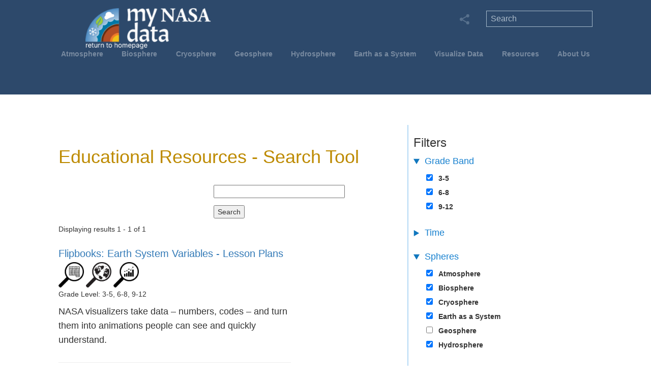

--- FILE ---
content_type: text/html; charset=UTF-8
request_url: https://mynasadata.larc.nasa.gov/search?f%5B0%5D=%3A6&f%5B1%5D=%3A12&f%5B2%5D=%3A44&f%5B3%5D=%3A51&f%5B4%5D=%3A54&f%5B5%5D=%3A63&f%5B6%5D=%3A68&f%5B7%5D=%3A920&f%5B8%5D=%3A2538&f%5B9%5D=%3Apage&f%5B10%5D=%3Astemcareerconnections&f%5B11%5D=content_type%3Alesson_plans&f%5B12%5D=crosscutting_concepts%3A0&f%5B13%5D=grade_band%3A0&f%5B14%5D=grade_band%3A1&f%5B15%5D=grade_band%3A2&f%5B16%5D=lesson_duration%3A1&f%5B17%5D=ngss_disciplinary_core_ideas%3A33&f%5B18%5D=phenomena%3A2558&f%5B19%5D=spheres%3A1&f%5B20%5D=spheres%3A2&f%5B21%5D=spheres%3A3&f%5B22%5D=spheres%3A5&f%5B23%5D=spheres%3A26&amp%3Bf%5B1%5D=filter_phenomenon%3A9&amp%3Bamp%3Bf%5B1%5D=filter_phenomenon%3A15&amp%3Bamp%3Bnode=89
body_size: 89017
content:
<!DOCTYPE html>
<meta name="viewport" content="width=device-width, initial-scale=1.0">
<html lang="en" dir="ltr" prefix="og: https://ogp.me/ns#">
  <head><script async type="text/javascript" src="https://dap.digitalgov.gov/Universal-Federated-Analytics-Min.js?agency=NASA<head>subagency=LARC" id="_fed_an_ua_tag"></script>
    <meta charset="utf-8" />
<meta name="description" content="The My NASA Data website offers a variety of opportunities to explore Earth Science phenomena of the Atmosphere, Biosphere, Cryosphere, Geosphere, and Hydrosphere using uniquely NASA related content." />
<meta name="keywords" content="NASA, Earth Science, Earth, Data, Science, Atmosphere, Biosphere, Cryosphere, Geosphere, Hydrosphere" />
<link rel="canonical" href="https://mynasadata.larc.nasa.gov/search" />
<link rel="image_src" href="/themes/mynasadata_theme/img/mnd_logo_L1.svg" />
<meta name="rating" content="general" />
<meta property="og:site_name" content="My NASA Data" />
<meta property="og:url" content="https://mynasadata.larc.nasa.gov/search" />
<meta property="og:title" content="Search Content | My NASA Data" />
<meta property="og:description" content="The My NASA Data website offers a variety of opportunities to explore Earth Science phenomena of the Atmosphere, Biosphere, Cryosphere, Geosphere, and Hydrosphere using uniquely NASA related content." />
<meta property="og:image" content="https://mynasadata.larc.nasa.gov/themes/mynasadata_theme/img/mnd_logo_L1.svg" />
<meta property="og:image:alt" content="My NASA Data Logo" />
<meta name="dcterms.title" content="Search Content | My NASA Data" />
<meta name="dcterms.creator" content="My NASA Data" />
<meta name="dcterms.subject" content="Earth Science Education" />
<meta name="dcterms.description" content="The My NASA Data website offers a variety of opportunities to explore Earth Science phenomena of the Atmosphere, Biosphere, Cryosphere, Geosphere, and Hydrosphere using uniquely NASA related content." />
<meta name="dcterms.publisher" content="My NASA Data" />
<meta name="dcterms.contributor" content="My NASA Data" />
<meta name="twitter:card" content="summary" />
<meta name="twitter:description" content="The My NASA Data website offers a variety of opportunities to explore Earth Science phenomena of the Atmosphere, Biosphere, Cryosphere, Geosphere, and Hydrosphere using uniquely NASA related content." />
<meta name="twitter:title" content="Search Content | My NASA Data" />
<meta name="twitter:image" content="https://mynasadata.larc.nasa.gov/themes/mynasadata_theme/img/mnd_logo_L1.svg" />
<meta name="twitter:image:alt" content="My NASA Data Logo" />
<script>(function(c,l,a,r,i,t,y){
    c[a]=c[a]||function(){(c[a].q=c[a].q||[]).push(arguments)};
    t=l.createElement(r);t.async=1;t.src="https://www.clarity.ms/tag/"+i;
    y=l.getElementsByTagName(r)[0];y.parentNode.insertBefore(t,y);
})(window, document, "clarity", "script", "sr8bnzedbl");
</script>
<meta name="Generator" content="Drupal 10 (https://www.drupal.org)" />
<meta name="MobileOptimized" content="width" />
<meta name="HandheldFriendly" content="true" />
<meta name="viewport" content="width=device-width, initial-scale=1.0" />
<link rel="icon" href="/themes/mynasadata_theme/favicon.ico" type="image/vnd.microsoft.icon" />

    <title>My NASA Data</title>
    <link rel="stylesheet" media="all" href="/sites/default/files/css/css_rOD8fTHEczFoVMKt9XkXwECLn5BF0H3Y63uQmTz9LIk.css?delta=0&amp;language=en&amp;theme=mynasadata_theme&amp;include=[base64]" />
<link rel="stylesheet" media="all" href="/sites/default/files/css/css_72ffou2SCD0J_mavkQXGjUE1mI5bT__NgtoYCQ2-FyU.css?delta=1&amp;language=en&amp;theme=mynasadata_theme&amp;include=[base64]" />
<link rel="stylesheet" media="all" href="/sites/default/files/css/css_RA8BDezi9_xr-cBgKvtdmLId5Gf_DC5S0Nd8DHIKE1Q.css?delta=2&amp;language=en&amp;theme=mynasadata_theme&amp;include=[base64]" />

    <script type="application/json" data-drupal-selector="drupal-settings-json">{"path":{"baseUrl":"\/","pathPrefix":"","currentPath":"search","currentPathIsAdmin":false,"isFront":false,"currentLanguage":"en","currentQuery":{"amp;amp;f":{"1":"filter_phenomenon:15"},"amp;amp;node":"89","amp;f":{"1":"filter_phenomenon:9"},"f":[":6",":12",":44",":51",":54",":63",":68",":920",":2538",":page",":stemcareerconnections","content_type:lesson_plans","crosscutting_concepts:0","grade_band:0","grade_band:1","grade_band:2","lesson_duration:1","ngss_disciplinary_core_ideas:33","phenomena:2558","spheres:1","spheres:2","spheres:3","spheres:5","spheres:26"]}},"pluralDelimiter":"\u0003","suppressDeprecationErrors":true,"gtag":{"tagId":"UA-127217460-1","consentMode":false,"otherIds":["G-XFZ3QH0KQ2"],"events":[],"additionalConfigInfo":[]},"ajaxPageState":{"libraries":"[base64]","theme":"mynasadata_theme","theme_token":null},"ajaxTrustedUrl":{"\/search":true},"ckeditorAccordion":{"accordionStyle":{"collapseAll":1,"keepRowsOpen":0,"animateAccordionOpenAndClose":1,"openTabsWithHash":1,"allowHtmlInTitles":0}},"user":{"uid":0,"permissionsHash":"450ed25299a9808e4fd54987739dd38b774bf1973f8825ccbd6feca8857317f6"}}</script>
<script src="/sites/default/files/js/js_KR99_MngmkO4rLPxf6Pqwl-NxVxP0r2xzD86qqydvYo.js?scope=header&amp;delta=0&amp;language=en&amp;theme=mynasadata_theme&amp;include=eJxdx0EOgzAMBdELheRI0cc2JiXEVWIE3L6VKrHoZjSPNuHi1jOIrHOxlp6LS7fm0jgsIPGRuB9v1PhTpFVom-2azsIqHtRMq2SHJv3m3xEvXGG_GwYYjuyr7JK02ow6Db9rafoBrOI3jw"></script>
<script src="/modules/contrib/google_tag/js/gtag.js?t6sy8r"></script>

     <script>
            // Minified version of isMobile included in the HTML since it's small
            // https://github.com/kaimallea/isMobile
            !function(a){var b=/iPhone/i,c=/iPod/i,d=/iPad/i,e=/(?=.*\bAndroid\b)(?=.*\bMobile\b)/i,f=/Android/i,g=/(?=.*\bAndroid\b)(?=.*\bSD4930UR\b)/i,h=/(?=.*\bAndroid\b)(?=.*\b(?:KFOT|KFTT|KFJWI|KFJWA|KFSOWI|KFTHWI|KFTHWA|KFAPWI|KFAPWA|KFARWI|KFASWI|KFSAWI|KFSAWA)\b)/i,i=/Windows Phone/i,j=/(?=.*\bWindows\b)(?=.*\bARM\b)/i,k=/BlackBerry/i,l=/BB10/i,m=/Opera Mini/i,n=/(CriOS|Chrome)(?=.*\bMobile\b)/i,o=/(?=.*\bFirefox\b)(?=.*\bMobile\b)/i,p=new RegExp("(?:Nexus 7|BNTV250|Kindle Fire|Silk|GT-P1000)","i"),q=function(a,b){return a.test(b)},r=function(a){var r=a||navigator.userAgent,s=r.split("[FBAN");if("undefined"!=typeof s[1]&&(r=s[0]),s=r.split("Twitter"),"undefined"!=typeof s[1]&&(r=s[0]),this.apple={phone:q(b,r),ipod:q(c,r),tablet:!q(b,r)&&q(d,r),device:q(b,r)||q(c,r)||q(d,r)},this.amazon={phone:q(g,r),tablet:!q(g,r)&&q(h,r),device:q(g,r)||q(h,r)},this.android={phone:q(g,r)||q(e,r),tablet:!q(g,r)&&!q(e,r)&&(q(h,r)||q(f,r)),device:q(g,r)||q(h,r)||q(e,r)||q(f,r)},this.windows={phone:q(i,r),tablet:q(j,r),device:q(i,r)||q(j,r)},this.other={blackberry:q(k,r),blackberry10:q(l,r),opera:q(m,r),firefox:q(o,r),chrome:q(n,r),device:q(k,r)||q(l,r)||q(m,r)||q(o,r)||q(n,r)},this.seven_inch=q(p,r),this.any=this.apple.device||this.android.device||this.windows.device||this.other.device||this.seven_inch,this.phone=this.apple.phone||this.android.phone||this.windows.phone,this.tablet=this.apple.tablet||this.android.tablet||this.windows.tablet,"undefined"==typeof window)return this},s=function(){var a=new r;return a.Class=r,a};"undefined"!=typeof module&&module.exports&&"undefined"==typeof window?module.exports=r:"undefined"!=typeof module&&module.exports&&"undefined"!=typeof window?module.exports=s():"function"==typeof define&&define.amd?define("isMobile",[],a.isMobile=s()):a.isMobile=s()}(this);
      </script>
      <!-- GA4 Global site tag (gtag.js) - Google Analytics added 06/23/2022 SG -->
      <script async src="https://www.googletagmanager.com/gtag/js?id=G-XFZ3QH0KQ2"></script>
      <script>
        window.dataLayer = window.dataLayer || [];
        function gtag(){dataLayer.push(arguments);}
        gtag('js', new Date());

        gtag('config', 'G-XFZ3QH0KQ2');
      </script>

<!--
<script async src="https://www.googletagmanager.com/gtag/js?id=UA-127217460-1"></script>
<script>
  window.dataLayer = window.dataLayer || [];
  function gtag(){dataLayer.push(arguments);}
  gtag('js', new Date());

  gtag('config', 'UA-127217460-1');
</script>
-->	 
<script src="https://apis.google.com/js/platform.js" async defer></script>

      <!-- Latest compiled and minified Bootstrap CSS -->
        <link rel="stylesheet" href="https://maxcdn.bootstrapcdn.com/bootstrap/3.3.7/css/bootstrap.min.css">
        <link rel="stylesheet" href="https://cdnjs.cloudflare.com/ajax/libs/font-awesome/4.7.0/css/font-awesome.min.css">
        <link rel="manifest" href="site.webmanifest">
        <link rel="apple-touch-icon" href="icon.png">
<script type="text/javascript">
    (function(c,l,a,r,i,t,y){
        c[a]=c[a]||function(){(c[a].q=c[a].q||[]).push(arguments)};
        t=l.createElement(r);t.async=1;t.src="https://www.clarity.ms/tag/"+i;
        y=l.getElementsByTagName(r)[0];y.parentNode.insertBefore(t,y);
    })(window, document, "clarity", "script", "sr8bnzedbl");
</script>
  </head>
  <body class="path-search">
        <a href="#main-content" class="visually-hidden focusable skip-link">
      Skip to main content
    </a>
    
      <div class="dialog-off-canvas-main-canvas" data-off-canvas-main-canvas>
    <div class="mnd-site-wrapper">
  <div class="mnd-banner-wrapper">
    
    <div class="mnd-banner-container">
       <div class="region region-header">
    <div id="block-mynasadata-theme-branding" class="block block-system block-system-branding-block">
  
    
        
    <a href="/" title="Home" rel="home" class="site-logo">
          <div class="mnd-logo-container">
  		<img src="/sites/default/files/mnd_logo10.png" alt="Home" />
    </div>
        </a>
  </div>
<nav role="navigation" aria-labelledby="block-mynasadata-theme-main-menu-menu" id="block-mynasadata-theme-main-menu" class="block block-menu navigation menu--main">
            
  <h2 class="visually-hidden" id="block-mynasadata-theme-main-menu-menu">Main navigation</h2>
  

        

<div class="menu-container">
  
              <div class="mnd-horiz-nav">
                <ul>
                        <li class="mnd-nav-btn mnd-horiz-nav-elem" >
        <a href="/basic-page/about-atmosphere-background-information" data-drupal-link-system-path="node/6">Atmosphere</a>
                        <div class = "mnd-submenu">
        
                                                                                                                                                                                                            
                    <ul>
                      <li class="mnd-subnav-prominent">
              <a href="/basic-page/about-atmosphere-background-information" data-drupal-link-system-path="node/6">About The Atmosphere</a>
            </li>
                      <li class="mnd-subnav-prominent">
              <span>Phenomena:</span>
            </li>
                      <li class="mnd-subnav-prominent">
              <a href="/phenomenon/air-quality" data-drupal-link-system-path="phenomenon/air-quality">Air Quality</a>
            </li>
                      <li class="mnd-subnav-prominent">
              <a href="/phenomenon/changing-air-temperatures" data-drupal-link-system-path="phenomenon/changing-air-temperatures">Air Temperatures</a>
            </li>
                      <li class="mnd-subnav-prominent">
              <a href="/phenomenon/hurricane-dynamics" data-drupal-link-system-path="phenomenon/hurricane-dynamics">Hurricane Dynamics</a>
            </li>
                      <li class="mnd-subnav-prominent">
              <a href="/phenomenon/creation-of-urban-heat-islands" data-drupal-link-system-path="phenomenon/creation-of-urban-heat-islands">Urban Heat Islands</a>
            </li>
                  </ul>
        <ul>
                      <li>
              <a href="/all-atmosphere-maps-and-data" data-drupal-link-system-path="all-atmosphere-maps-and-data">Mini Lessons/Activities</a>
            </li>
                      <li>
              <a href="/all-atmosphere-interactives" title="All Atmosphere Interactive Models" data-drupal-link-system-path="all-atmosphere-interactives">Interactives</a>
            </li>
                      <li>
              <a href="/all-atmosphere-lesson-plans" data-drupal-link-system-path="all-atmosphere-lesson-plans">Lesson Plans</a>
            </li>
                      <li>
              <a href="/all-atmosphere-esde-collections" data-drupal-link-system-path="all-atmosphere-esde-collections">Data Resources</a>
            </li>
                      <li>
              <a href="/atmosphere/globe-connections" data-drupal-link-system-path="atmosphere/globe-connections">GLOBE Connections</a>
            </li>
                      <li>
              <a href="/atmosphere/stem-career-connections" data-drupal-link-system-path="atmosphere/stem-career-connections">STEM Career Connections</a>
            </li>
                  </ul>
            
    
  </div>
    
                </li>
                        <li class="mnd-nav-btn mnd-horiz-nav-elem" >
        <a href="/basic-page/about-biosphere" data-drupal-link-system-path="node/18">Biosphere</a>
                        <div class = "mnd-submenu">
        
                                                                                                                                                                                              
                    <ul>
                      <li class="mnd-subnav-prominent">
              <a href="/basic-page/about-biosphere" data-drupal-link-system-path="node/18">About The Biosphere</a>
            </li>
                      <li class="mnd-subnav-prominent">
              <span>Phenomena:</span>
            </li>
                      <li class="mnd-subnav-prominent">
              <a href="/phenomenon/deforestation" data-drupal-link-system-path="phenomenon/deforestation">Deforestation</a>
            </li>
                      <li class="mnd-subnav-prominent">
              <a href="/phenomenon/phytoplankton" data-drupal-link-system-path="phenomenon/phytoplankton">Phytoplankton Distribution</a>
            </li>
                      <li class="mnd-subnav-prominent">
              <a href="/phenomenon/plant-growth-patterns" data-drupal-link-system-path="phenomenon/plant-growth-patterns">Plant Growth Patterns</a>
            </li>
                  </ul>
        <ul>
                      <li>
              <a href="/all-biosphere-maps-and-data" data-drupal-link-system-path="all-biosphere-maps-and-data">Mini Lessons/Activities</a>
            </li>
                      <li>
              <a href="/all-biosphere-interactives" title="All Biosphere Interactives" data-drupal-link-system-path="all-biosphere-interactives">Interactives</a>
            </li>
                      <li>
              <a href="/all-biosphere-lesson-plans" data-drupal-link-system-path="all-biosphere-lesson-plans">Lesson Plans</a>
            </li>
                      <li>
              <a href="/all-biosphere-esde-collections" data-drupal-link-system-path="all-biosphere-esde-collections">Data Resources</a>
            </li>
                      <li>
              <a href="/biosphere/globe-connections" data-drupal-link-system-path="biosphere/globe-connections">GLOBE Connections</a>
            </li>
                      <li>
              <a href="/biosphere/stem-career-connections" data-drupal-link-system-path="biosphere/stem-career-connections">STEM Career Connections</a>
            </li>
                  </ul>
            
    
  </div>
    
                </li>
                        <li class="mnd-nav-btn mnd-horiz-nav-elem" >
        <a href="/basic-page/about-cryosphere" data-drupal-link-system-path="node/25">Cryosphere</a>
                        <div class = "mnd-submenu">
        
                                                                                                                                                                                
                    <ul>
                      <li class="mnd-subnav-prominent">
              <a href="/basic-page/about-cryosphere" data-drupal-link-system-path="node/25">About The Cryosphere</a>
            </li>
                      <li class="mnd-subnav-prominent">
              <span>Phenomena:</span>
            </li>
                      <li class="mnd-subnav-prominent">
              <a href="/phenomenon/changing-albedo-values" data-drupal-link-system-path="phenomenon/changing-albedo-values">Albedo Values</a>
            </li>
                      <li class="mnd-subnav-prominent">
              <a href="/phenomenon/changes-in-snow-and-ice-extent" data-drupal-link-system-path="phenomenon/changes-in-snow-and-ice-extent">Snow and Ice Extent</a>
            </li>
                  </ul>
        <ul>
                      <li>
              <a href="/all-cryosphere-maps-and-data" data-drupal-link-system-path="all-cryosphere-maps-and-data">Mini Lessons/Activities</a>
            </li>
                      <li>
              <a href="/all-cryosphere-interactives" title="All Cryosphere Interactives" data-drupal-link-system-path="all-cryosphere-interactives">Interactives</a>
            </li>
                      <li>
              <a href="/all-cryosphere-lesson-plans" data-drupal-link-system-path="all-cryosphere-lesson-plans">Lesson Plans</a>
            </li>
                      <li>
              <a href="/all-cryosphere-esde-collections" data-drupal-link-system-path="all-cryosphere-esde-collections">Data Resources</a>
            </li>
                      <li>
              <a href="/cryosphere/globe-connections" data-drupal-link-system-path="cryosphere/globe-connections">GLOBE Connections</a>
            </li>
                      <li>
              <a href="/cryosphere/stem-career-connections" data-drupal-link-system-path="cryosphere/stem-career-connections">STEM Career Connections</a>
            </li>
                  </ul>
            
    
  </div>
    
                </li>
                        <li class="mnd-nav-btn mnd-horiz-nav-elem" >
        <a href="/basic-page/about-geosphere" data-drupal-link-system-path="node/50">Geosphere</a>
                        <div class = "mnd-submenu">
        
                                                                                                                                                                                              
                    <ul>
                      <li class="mnd-subnav-prominent">
              <a href="/basic-page/about-geosphere" data-drupal-link-system-path="node/50">About The Geosphere</a>
            </li>
                      <li class="mnd-subnav-prominent">
              <span>Phenomena:</span>
            </li>
                      <li class="mnd-subnav-prominent">
              <a href="/phenomenon/changes-in-land-surface" data-drupal-link-system-path="phenomenon/changes-in-land-surface">Land Use and Land Cover Change</a>
            </li>
                      <li class="mnd-subnav-prominent">
              <a href="/phenomenon/soil-moisture" data-drupal-link-system-path="phenomenon/soil-moisture">Soil Moisture</a>
            </li>
                      <li class="mnd-subnav-prominent">
              <a href="/phenomenon/volcanic-eruptions" data-drupal-link-system-path="phenomenon/volcanic-eruptions">Volcanic Eruptions</a>
            </li>
                  </ul>
        <ul>
                      <li>
              <a href="/all-geosphere-maps-and-data" data-drupal-link-system-path="all-geosphere-maps-and-data">Mini Lessons/Activities</a>
            </li>
                      <li>
              <a href="/all-geosphere-interactives" title="All Geosphere Interactives" data-drupal-link-system-path="all-geosphere-interactives">Interactives</a>
            </li>
                      <li>
              <a href="/all-geosphere-lesson-plans" data-drupal-link-system-path="all-geosphere-lesson-plans">Lesson Plans</a>
            </li>
                      <li>
              <a href="/all-geosphere-esde-collections" data-drupal-link-system-path="all-geosphere-esde-collections">Data Resources</a>
            </li>
                      <li>
              <a href="/geosphere/globe-connections" data-drupal-link-system-path="geosphere/globe-connections">GLOBE Connections</a>
            </li>
                      <li>
              <a href="/geosphere/stem-career-connections" data-drupal-link-system-path="geosphere/stem-career-connections">STEM Career Connections</a>
            </li>
                  </ul>
            
    
  </div>
    
                </li>
                        <li class="mnd-nav-btn mnd-horiz-nav-elem" >
        <a href="/basic-page/about-hydrosphere" data-drupal-link-system-path="node/49">Hydrosphere</a>
                        <div class = "mnd-submenu">
        
                                                                                                                                                                                                                          
                    <ul>
                      <li class="mnd-subnav-prominent">
              <a href="/basic-page/about-hydrosphere" data-drupal-link-system-path="node/49">About The Hydrosphere</a>
            </li>
                      <li class="mnd-subnav-prominent">
              <span>Phenomena:</span>
            </li>
                      <li class="mnd-subnav-prominent">
              <a href="/phenomenon/el-nino-southern-oscillation" data-drupal-link-system-path="phenomenon/el-nino-southern-oscillation">El Niño Southern Oscillation</a>
            </li>
                      <li class="mnd-subnav-prominent">
              <a href="/phenomenon/hurricane-dynamics" data-drupal-link-system-path="phenomenon/hurricane-dynamics">Hurricane Dynamics</a>
            </li>
                      <li class="mnd-subnav-prominent">
              <a href="/phenomenon/ocean-circulation-patterns" data-drupal-link-system-path="phenomenon/ocean-circulation-patterns">Ocean Circulation Patterns</a>
            </li>
                      <li class="mnd-subnav-prominent">
              <a href="/phenomenon/sea-level-rise" data-drupal-link-system-path="phenomenon/sea-level-rise">Sea Level Rise</a>
            </li>
                      <li class="mnd-subnav-prominent">
              <a href="/phenomenon/soil-moisture" data-drupal-link-system-path="phenomenon/soil-moisture">Soil Moisture</a>
            </li>
                  </ul>
        <ul>
                      <li>
              <a href="/all-hydrosphere-maps-and-data" data-drupal-link-system-path="all-hydrosphere-maps-and-data">Mini Lessons/Activities</a>
            </li>
                      <li>
              <a href="/all-hydrosphere-interactives" title="All Hydrosphere Interactives" data-drupal-link-system-path="all-hydrosphere-interactives">Interactives</a>
            </li>
                      <li>
              <a href="/all-hydrosphere-lesson-plans" data-drupal-link-system-path="all-hydrosphere-lesson-plans">Lesson Plans</a>
            </li>
                      <li>
              <a href="/all-hydrosphere-esde-collections" data-drupal-link-system-path="all-hydrosphere-esde-collections">Data Resources</a>
            </li>
                      <li>
              <a href="/hydrosphere/globe-connections" data-drupal-link-system-path="hydrosphere/globe-connections">GLOBE Connections</a>
            </li>
                      <li>
              <a href="/hydrosphere/stem-career-connections" data-drupal-link-system-path="hydrosphere/stem-career-connections">STEM Career Connections</a>
            </li>
                  </ul>
            
    
  </div>
    
                </li>
                        <li class="mnd-nav-btn mnd-horiz-nav-elem" >
        <a href="/basic-page/about-earth-system-background-information" data-drupal-link-system-path="node/56">Earth as a System</a>
                        <div class = "mnd-submenu">
        
                                                                                                                                                                                                                                                                                  
                    <ul>
                      <li class="mnd-subnav-prominent">
              <a href="/basic-page/about-earth-system-background-information" data-drupal-link-system-path="node/56">About The Earth as a System</a>
            </li>
                      <li class="mnd-subnav-prominent">
              <span>Phenomena:</span>
            </li>
                      <li class="mnd-subnav-prominent">
              <a href="/phenomenon/earth-energy-budget" data-drupal-link-system-path="phenomenon/earth-energy-budget">Earth&#039;s Energy Budget</a>
            </li>
                      <li class="mnd-subnav-prominent">
              <a href="/phenomenon/energy-and-matter" data-drupal-link-system-path="phenomenon/energy-and-matter">Energy and Matter Cycles</a>
            </li>
                      <li class="mnd-subnav-prominent">
              <a href="/phenomenon/scale-quantity-and-proportion" data-drupal-link-system-path="phenomenon/scale-quantity-and-proportion">Scale, Proportion, and Quantity</a>
            </li>
                      <li class="mnd-subnav-prominent">
              <a href="/phenomenon/solar-eclipse" data-drupal-link-system-path="phenomenon/solar-eclipse">Solar Eclipse</a>
            </li>
                      <li class="mnd-subnav-prominent">
              <a href="/phenomenon/space-weather" title="New!" data-drupal-link-system-path="phenomenon/space-weather">Space Weather - New!</a>
            </li>
                      <li class="mnd-subnav-prominent">
              <a href="/phenomenon/systems-and-systems-models" data-drupal-link-system-path="phenomenon/systems-and-systems-models">Systems and System Models</a>
            </li>
                  </ul>
        <ul>
                      <li>
              <a href="/all-earthsystem-maps-and-data" data-drupal-link-system-path="all-earthsystem-maps-and-data">Mini Lessons/Activities</a>
            </li>
                      <li>
              <a href="/all-earthsystem-interactives" title="All Earth as a System Interactives" data-drupal-link-system-path="all-earthsystem-interactives">Interactives</a>
            </li>
                      <li>
              <a href="/all-earthsystem-lesson-plans" data-drupal-link-system-path="all-earthsystem-lesson-plans">Lesson Plans</a>
            </li>
                      <li>
              <a href="/basic-page/story-map-collections">StoryMap Collections</a>
            </li>
                      <li>
              <a href="/all-earthsystem-esde-collections" data-drupal-link-system-path="all-earthsystem-esde-collections">Data Resources</a>
            </li>
                      <li>
              <a href="/basic-page/earth-system-interactions-background-information" data-drupal-link-system-path="node/235">Earth System Interactions</a>
            </li>
                      <li>
              <a href="/basic-page/earth-system-poster-activities">Analyzing Earth System Satellite Images</a>
            </li>
                      <li>
              <a href="/earthsystem/globe-connections" data-drupal-link-system-path="earthsystem/globe-connections">GLOBE Connections</a>
            </li>
                      <li>
              <a href="/earthsystem/stem-career-connections" data-drupal-link-system-path="earthsystem/stem-career-connections">STEM Career Connections</a>
            </li>
                  </ul>
            
    
  </div>
    
                </li>
                        <li class="mnd-nav-btn mnd-horiz-nav-elem" >
        <a href="/basic-page/earth-system-data-explorer" target="_blank" data-drupal-link-system-path="node/1119">Visualize Data</a>
                        <div class = "mnd-submenu">
        
                                                                                                                                                              
                            <ul>
                      <li class="mnd-subnav-prominent">
              <a href="https://larc-mynasadata-2df7cce0.projects.earthengine.app/view/earth-system-data-explorer" target="_blank">Earth System Data Explorer </a>
            </li>
                      <li class="mnd-subnav-prominent">
              <a href="/all-earthsystem-esde-collections" data-drupal-link-system-path="all-earthsystem-esde-collections">All Data Resources</a>
            </li>
                      <li class="mnd-subnav-prominent">
              <a href="/basic-page/data-collections-earth-system-data-explorer" data-drupal-link-system-path="node/488">Data Collections: Earth System Data Explorer</a>
            </li>
                      <li class="mnd-subnav-prominent">
              <a href="/basic-page/5e-earth-system-storymap-collection-lesson-plans" data-drupal-link-system-path="node/589">StoryMap Collection</a>
            </li>
                      <li class="mnd-subnav-prominent">
              <a href="/basic-page/tutorials-using-earth-system-data-explorer" data-drupal-link-system-path="node/205">Tutorials</a>
            </li>
                  </ul>
        <ul>
                      <li>
              <a href="/basic-page/locating-data-imagery-student-investigations" data-drupal-link-system-path="node/272">Locating Data &amp; Imagery for Student Investigations</a>
            </li>
                      <li>
              <a href="/basic-page/opening-datasets-mnd-data-visualization-tool-excel" data-drupal-link-system-path="node/176">Opening Datasets from MND Data Visualization Tool in Excel</a>
            </li>
                      <li>
              <a href="/basic-page/data-volume-units" data-drupal-link-system-path="node/273">Data Volume Units</a>
            </li>
                      <li>
              <a href="/basic-page/guide-using-nasa-worldview-classroom" data-drupal-link-system-path="node/294">Guide to Using NASA Worldview in the Classroom</a>
            </li>
                      <li>
              <a href="/basic-page/using-nasa-earth-observations-neo-10-easy-steps" data-drupal-link-system-path="node/288">Using NASA Earth Observations (NEO) in 10 Easy Steps</a>
            </li>
                  </ul>
      
    
  </div>
    
                </li>
                        <li class="mnd-nav-btn mnd-horiz-nav-elem" >
        <a href="/data-literacy-cubes-graphs-maps-and-data-tables" data-drupal-link-system-path="node/691">Resources</a>
                        <div class = "mnd-submenu">
        
                                                                                                                                                                                                                                    
                            <ul>
                      <li class="mnd-subnav-prominent">
              <a href="/data-literacy-cubes-graphs-maps-and-data-tables" data-drupal-link-system-path="node/691">Data Literacy Cube Guide</a>
            </li>
                      <li class="mnd-subnav-prominent">
              <a href="/basic-page/earth-systems-graphic-organizer" data-drupal-link-system-path="node/291">Earth Systems Graphic Organizer</a>
            </li>
                      <li class="mnd-subnav-prominent">
              <a href="/lesson-plans/flipbooks-earth-system-variables" data-drupal-link-system-path="node/228">Flipbooks</a>
            </li>
                      <li class="mnd-subnav-prominent">
              <a href="/basic-page/iceberg-diagram-systems-thinking-tool" data-drupal-link-system-path="node/681">Iceberg Diagram: A Systems Thinking Tool</a>
            </li>
                      <li class="mnd-subnav-prominent">
              <a href="/basic-page/instructional-strategies-earth-science-classroom" data-drupal-link-system-path="node/646">Instructional Strategies for the Earth Science Classroom</a>
            </li>
                      <li class="mnd-subnav-prominent">
              <a href="/basic-page/story-map-collections">StoryMap Collections</a>
            </li>
                      <li class="mnd-subnav-prominent">
              <a href="/basic-page/virtual-backgrounds-educators" data-drupal-link-system-path="node/680">Virtual Backgrounds for Educators</a>
            </li>
                  </ul>
        <ul>
                      <li>
              <a href="/all-atmosphere-maps-and-data" data-drupal-link-system-path="all-atmosphere-maps-and-data">All Mini Lessons/Activities</a>
            </li>
                      <li>
              <a href="https://mynasadata.larc.nasa.gov/all-atmosphere-interactives">All Interactives</a>
            </li>
                      <li>
              <a href="/all-atmosphere-lesson-plans" data-drupal-link-system-path="all-atmosphere-lesson-plans">All Lesson Plans</a>
            </li>
                      <li>
              <a href="/all-atmosphere-esde-collections" data-drupal-link-system-path="all-atmosphere-esde-collections">All Data Resources</a>
            </li>
                      <li>
              <a href="/all-atmosphere-globe-connection" data-drupal-link-system-path="all-atmosphere-globe-connection">All GLOBE Connections</a>
            </li>
                      <li>
              <a href="/all-atmosphere-stem-career-connections" data-drupal-link-system-path="all-atmosphere-stem-career-connections">All STEM Career Connections </a>
            </li>
                      <li>
              <a href="/basic-page/archived-lessons-plans" data-drupal-link-system-path="node/276">Archived Lessons</a>
            </li>
                      <li>
              <a href="/basic-page/other-related-nasa-resources" data-drupal-link-system-path="node/229">Other NASA Resources</a>
            </li>
                  </ul>
      
    
  </div>
    
                </li>
                        <li class="mnd-nav-btn mnd-horiz-nav-elem" >
        <a href="/about-mnd" data-drupal-link-system-path="node/140">About Us</a>
                        <div class = "mnd-submenu">
        
                                                            
                    <ul>
                  <li class="mnd-subnav-prominent">
            <a href="/about-mnd" data-drupal-link-system-path="node/140">About My NASA Data</a>
          </li>
                  <li class="mnd-subnav-prominent">
            <a href="/basic-page/meet-our-partners" data-drupal-link-system-path="node/224">Meet Our Partners</a>
          </li>
                  <li class="mnd-subnav-prominent">
            <a href="/contact-us" data-drupal-link-system-path="node/143">Contact Us</a>
          </li>
                </ul>
            
    
  </div>
    
                </li>
               </ul>
    
  </div>
    
  
  <div class="mobile-banner">
    <div id="globe-white-out"></div>
    <div class="banner-menu" id="mobile-icon-button"> 
        <a data-toggle="collapse" data-target="#mobile-menus" id="mainmenu" class="btn btn-navbar" aria-expanded="true"> 
            <div id="mobile-nav-icon" class="close"><span></span><span></span><span></span></div> 
        </a>
    </div>

    <div id="mobile-menus" class="menus navbar collapse" style="height: 0px;" aria-expanded="false">
        <div class="navbar-inner"> 
            <div class="container-fluid">
              <!-- User menu -->  
                            
              <!-- usernav - END --> 
              <!-- Navigation Menu --> 
               <div id="nav" class="unselectable"> <a href="#">Main Menu</a> </div> 

               <div class="mainnav accordion" id="accordion2">
                 <div class="mobile-nav"> 
                    <div class="mobile-nav-lvl1"> <a href="/basic-page/about-atmosphere"><span>Atmosphere</span></a> </div> 
                    <div class="accordion-group mobile-nav-secondlvl"> 
                      <div class="accordion-heading"> 
                        <a href="#subnav1263" class="accordion-toggle" title="atmosphere mobile submenu" data-toggle="collapse" data-parent="#accordion2"><i class="fa fa-chevron-left"></i></a> 
                      </div> 
                      <div id="subnav1263" class="accordion-body collapse"> 
                        <div class="accordion-inner"> 
                          <div class="mobile-subnav-link"> <a href="/basic-page/about-atmosphere">About The Atmosphere</a> </div> 
                          <div class="mobile-subnav-link"> <h6>Phenomena:</h6> </div>
			  <div class="mobile-subnav-link"> <a href="/phenomenon/air-quality">Air Quality</a> </div>
                          <div class="mobile-subnav-link"> <a href="/phenomenon/changing-air-temperatures">Air Temperatures</a> </div> 
                          <div class="mobile-subnav-link"> <a href="/phenomenon/hurricane-dynamics">Hurricane Dynamics</a> </div> 
                          <div class="mobile-subnav-link"> <a href="/phenomenon/creation-of-urban-heat-islands">Urban Heat Islands</a> </div>
                          <div class="mobile-subnav-link"> <a href="/all-atmosphere-maps-and-data">Mini Lessons</a> </div>
                          <div class="mobile-subnav-link"> <a href="/all-atmosphere-interactives">Interactives</a> </div>
                          <div class="mobile-subnav-link"> <a href="/all-atmosphere-lesson-plans">Lesson Plans</a> </div>
                          <div class="mobile-subnav-link"> <a href="/all-atmosphere-esde-collections">Data Resources</a> </div>
                          <div class="mobile-subnav-link"> <a href="/atmosphere/globe-connections">GLOBE Connections</a> </div>  
                          <div class="mobile-subnav-link"> <a href="/atmosphere/stem-career-connections">STEM Career Connections</a> </div>
                          <div class="mobile-subnav-link"> <a href="/all-atmosphere-scientifically-interesting-stories">Scientifically-Interesting Stories</a> </div>
                        </div> 
                      </div> 
                    </div> 
                  </div> 
                  <!-- mobile-nav - END --> 
                  <div class="mobile-nav"> 
                    <div class="mobile-nav-lvl1"> 
                      <a href="/basic-page/about-biosphere"><span>Biosphere</span></a> 
                    </div> 
                    <div class="accordion-group mobile-nav-secondlvl"> 
                      <div class="accordion-heading"> 
                        <a href="#subnav1280" class="accordion-toggle" data-toggle="collapse" title="biosphere mobile submenu"data-parent="#accordion2"><i class="fa fa-chevron-left"></i>
                        </a> 
                      </div> 
                      <div id="subnav1280" class="accordion-body collapse"> 
                        <div class="accordion-inner"> 
                          <div class="mobile-subnav-link"> <a href="/basic-page/about-biosphere">About The Biosphere</a> </div>
			  <div class="mobile-subnav-link"> <span>Phenomena:</span> </div> 
                          <div class="mobile-subnav-link"> <a href="/phenomenon/deforestation">Deforestation</a> </div> 
                          <div class="mobile-subnav-link"> <a href="/phenomenon/plant-growth-patterns">Plant Growth Patterns</a> </div> 
                          <div class="mobile-subnav-link"> <a href="/phenomenon/phytoplankton">Phytoplankton Distribution</a> </div>
                          <div class="mobile-subnav-link"> <a href="/all-biosphere-maps-and-data">Mini Lessons</a> </div>
                          <div class="mobile-subnav-link"> <a href="/all-biosphere-interactives">Interactives</a> </div>
                          <div class="mobile-subnav-link"> <a href="/all-biosphere-lesson-plans">Lesson Plans</a> </div>
                          <div class="mobile-subnav-link"> <a href="/all-biosphere-esde-collections">Data Resources</a> </div> 
                          <div class="mobile-subnav-link"> <a href="/biosphere/globe-connections">GLOBE Connections</a> </div>
                          <div class="mobile-subnav-link"> <a href="/biosphere/stem-career-connections">STEM Career Connections</a> </div>
                          <div class="mobile-subnav-link"> <a href="/all-biosphere-scientifically-interesting-stories">Scientifically-Interesting Stories</a> </div>
                        </div> 
                      </div> 
                    </div> 
                  </div> 
                  <!-- mobile-nav - END --> 
                  <div class="mobile-nav"> 
                    <div class="mobile-nav-lvl1"> <a href="/basic-page/about-cryosphere"><span>Cryosphere</span></a> </div> 
                    <div class="accordion-group mobile-nav-secondlvl"> 
                      <div class="accordion-heading"> 
                        <a href="#subnav1287" class="accordion-toggle" data-toggle="collapse" title="cryosphere mobile submenu" data-parent="#accordion2"><i class="fa fa-chevron-left"></i></a> 
                      </div> 
                      <div id="subnav1287" class="accordion-body collapse">
                        <div class="accordion-inner"> 
                          <div class="mobile-subnav-link"> <a href="/basic-page/about-cryosphere">About The Cryosphere</a> </div>
			  <div class="mobile-subnav-link"> <h6>Phenomena:</h6> </div> 
                          <div class="mobile-subnav-link"> <a href="/phenomenon/changes-in-snow-and-ice-extent">Snow and Ice Extent</a> </div> 
                          <div class="mobile-subnav-link"> <a href="/phenomenon/sea-and-land-ice-melt">Sea and Land Ice Melt</a> </div> 
                          <div class="mobile-subnav-link"> <a href="/phenomenon/changing-albedo-values">Albedo Values</a> </div>
                          <div class="mobile-subnav-link"> <a href="/all-cryosphere-maps-and-data">Mini Lessons</a> </div>
                          <div class="mobile-subnav-link"> <a href="/all-cryosphere-interactives">Interactives</a> </div>
                          <div class="mobile-subnav-link"> <a href="/all-cryosphere-lesson-plans">Lesson Plans</a> </div>
                          <div class="mobile-subnav-link"> <a href="/all-cryosphere-esde-collections">Data Resources</a> </div>  
                          <div class="mobile-subnav-link"> <a href="/cryosphere/globe-connections">GLOBE Connections</a> </div>
                          <div class="mobile-subnav-link"> <a href="/cryosphere/stem-career-connections">STEM Career Connections</a> </div>
                          <div class="mobile-subnav-link"> <a href="/all-cryosphere-scientifically-interesting-stories">Scientifically-Interesting Stories</a> </div> 
                        </div> 
                      </div> 
                    </div> 
                  </div> 
                  <!-- mobile-nav - END --> 
                  <div class="mobile-nav"> 
                    <div class="mobile-nav-lvl1"> <a href="/basic-page/about-geosphere"><span>Geosphere</span></a> </div> 
                    <div class="accordion-group mobile-nav-secondlvl"> 
                      <div class="accordion-heading"> 
                        <a href="#subnav1296" class="accordion-toggle" data-toggle="collapse" data-parent="#accordion2"><i class="fa fa-chevron-left"></i></a> 
                      </div> 
                      <div id="subnav1296" class="accordion-body collapse"> 
                        <div class="accordion-inner"> 
                            <div class="mobile-subnav-link"> <a href="/basic-page/about-geosphere">About The Geosphere</a> </div>
			    <div class="mobile-subnav-link"> <h6>Phenomena:</h6> </div> 
                            <div class="mobile-subnav-link"> <a href="/phenomenon/changes-in-land-surface">Land Use and Land Cover Change</a> </div> 
                            <div class="mobile-subnav-link"> <a href="/phenomenon/soil-moisture">Soil Moisture</a> </div> 
                            <div class="mobile-subnav-link"> <a href="/phenomenon/volcanic-eruptions">Volcanic Eruptions</a> </div>
                            <div class="mobile-subnav-link"> <a href="/all-geosphere-maps-and-data">Mini Lessons</a> </div>
                            <div class="mobile-subnav-link"> <a href="/all-geosphere-interactives">Interactives</a> </div>
                            <div class="mobile-subnav-link"> <a href="/all-geosphere-lesson-plans">Lesson Plans</a> </div>
                            <div class="mobile-subnav-link"> <a href="/all-geosphere-esde-collections">Data Resources</a> </div>
                            <div class="mobile-subnav-link"> <a href="/geosphere/globe-connections">GLOBE Connections</a> </div>
                            <div class="mobile-subnav-link"> <a href="/geosphere/stem-career-connections">STEM Career Connections</a> </div>
                            <div class="mobile-subnav-link"> <a href="/all-geosphere-scientifically-interesting-stories">Scientifically-Interesting Stories</a> </div>
                        </div> 
                      </div> 
                    </div> 
                  </div> 
                  <!-- mobile-nav - END --> 
                  <div class="mobile-nav"> 
                    <div class="mobile-nav-lvl1"> <a href="/basic-page/about-hydrosphere"><span>Hydrosphere</span></a> </div> 
                    <div class="accordion-group mobile-nav-secondlvl"> 
                        <div class="accordion-heading"> 
                            <a href="#subnav1297" class="accordion-toggle" data-toggle="collapse" title="hydrosphere mobile submenu" data-parent="#accordion2"><i class="fa fa-chevron-left"></i></a> 
                        </div> 
                        <div id="subnav1297" class="accordion-body collapse"> 
                            <div class="accordion-inner"> 
                                <div class="mobile-subnav-link"> <a href="/basic-page/about-hydrosphere">About The Hydrosphere</a> </div> 
                                <div class="mobile-subnav-link"> <h6>Phenomena:</h6> </div>
				<div class="mobile-subnav-link"> <a href="/phenomenon/sea-level-rise">Sea Level Rise</a> </div> 
                                <div class="mobile-subnav-link"> <a href="/phenomenon/hurricane-dynamics">Hurricane Dynamics</a> </div> 
                                <div class="mobile-subnav-link"> <a href="/phenomenon/soil-moisture">Soil Moisture</a> </div> 
                                <div class="mobile-subnav-link"> <a href="/phenomenon/ocean-circulation-patterns">Ocean Circulation Patterns</a> </div> 
                                <div class="mobile-subnav-link"> <a href="/phenomenon/el-nino-southern-oscillation">El Nino Southern Oscillation</a> </div>
                                <div class="mobile-subnav-link"> <a href="/all-hydrosphere-maps-and-data">Mini Lessons</a> </div>
                                <div class="mobile-subnav-link"> <a href="/all-hydrosphere-interactives">Interactives</a> </div>
                                <div class="mobile-subnav-link"> <a href="/all-hydrosphere-lesson-plans">Lesson Plans</a> </div>
                                <div class="mobile-subnav-link"> <a href="/all-hydrosphere-esde-collections">Data Resources</a> </div>
                                <div class="mobile-subnav-link"> <a href="/hydrosphere/globe-connections">GLOBE Connections</a> </div> 
                                <div class="mobile-subnav-link"> <a href="/hydrosphere/stem-career-connections">STEM Career Connections</a> </div>
                                <div class="mobile-subnav-link"> <a href="/all-hydrosphere-scientifically-interesting-stories">Scientifically-Interesting Stories</a> </div>
                            </div> 
                        </div> 
                    </div> 
                  </div> 
                  <!-- mobile-nav - END --> 
                  <div class="mobile-nav"> 
                      <div class="mobile-nav-lvl1"> <a href="/basic-page/about-earth-system"><span>Earth as a System</span></a> </div> 
                      <div class="accordion-group mobile-nav-secondlvl"> 
                          <div class="accordion-heading"> 
                              <a href="#subnav1298" class="accordion-toggle" data-toggle="collapse" title="earth system mobile submenu" data-parent="#accordion2"><i class="fa fa-chevron-left"></i></a> 
                          </div> 
                          <div id="subnav1298" class="accordion-body collapse"> 
                              <div class="accordion-inner"> 
                                  <div class="mobile-subnav-link"> <a href="/basic-page/about-earth-system">About The Earth as a System</a> </div>
                                  <div class="mobile-subnav-link"> <h6>Phenomena:</h6> </div>
				  <div class="mobile-subnav-link"> <a href="/phenomenon/earth-energy-budget">Earth's Energy Budget</a> </div>
                                  <div class="mobile-subnav-link"> <a href="/phenomenon/energy-and-matter">Matter and Energy Cycles</a> </div> 
                                  <div class="mobile-subnav-link"> <a href="/phenomenon/solar-eclipse">Solar Eclipse</a> </div> 
                                  <div class="mobile-subnav-link"> <a href="/phenomenon/systems-and-systems-models">Systems and Systems Models</a> </div> 
                                  <div class="mobile-subnav-link"> <a href="/phenomenon/scale-quantity-and-proportion">Scale, Proportion and Quantity</a> </div>
                                  <div class="mobile-subnav-link"> <a href="/phenomenon/space-weather">Space Weather</a> </div>      
                         	  <div class="mobile-subnav-link"> <a href="/all-earthsystem-maps-and-data">Mini Lessons</a> </div>
                                  <div class="mobile-subnav-link"> <a href="/all-earthsystem-interactives">Interactives</a> </div>
                                  <div class="mobile-subnav-link"> <a href="/all-earthsystem-lesson-plans">Lesson Plans</a> </div>
                                  <div class="mobile-subnav-link"> <a href="/basic-page/story-map-collections">Story Map Collections</a> </div>
                                  <div class="mobile-subnav-link"> <a href="/all-earthsystem-esde-collections">Data Resources</a> </div> 
                                  <div class="mobile-subnav-link"> <a href="/basic-page/earth-system-interactions">Earth System Interactions</a> </div>
                                  <div class="mobile-subnav-link"> <a href="/basic-page/earth-system-poster-activities">Analyzing Global Patterns Poster</a> </div>
                                  <div class="mobile-subnav-link"> <a href="/earthsystem/globe-connections">GLOBE Connections</a> </div>  
                                  <div class="mobile-subnav-link"> <a href="/earthsystem/stem-career-connections">STEM Career Connections</a> </div>
                                  <div class="mobile-subnav-link"> <a href="/all-earthsystem-scientifically-interesting-stories">Scientifically-Interesting Stories</a> </div>
                              </div> 
                          </div> 
                      </div> 
                  </div> 
                  <!-- mobile-nav - END -->
                  <div class="mobile-nav"> 
                      <div class="mobile-nav-lvl1"> <a href="https://larc-mynasadata-2df7cce0.projects.earthengine.app/view/earth-system-data-explorer"><span>Visualize Data</span></a> </div> 
                      <div class="accordion-group mobile-nav-secondlvl"> 
                          <div class="accordion-heading"> 
                              <a href="#subnav1299" class="accordion-toggle" data-toggle="collapse" title="vizualize data mobile submenu" data-parent="#accordion2"><i class="fa fa-chevron-left"></i></a> 
                          </div> 
                          <div id="subnav1299" class="accordion-body collapse"> 
                              <div class="accordion-inner"> 
                                  <div class="mobile-subnav-link"> <a href="https://larc-mynasadata-2df7cce0.projects.earthengine.app/view/earth-system-data-explorer">Earth System Data Explorer</a> </div> 
                                  <div class="mobile-subnav-link"> <a href="/basic-page/tutorials">Tutorials</a> </div>
                                  <div class="mobile-subnav-link"> <a href="/basic-page/data-collections-earth-system-data-explorer">Data Collections: Earth System Data Explorer</a> </div> 
                                  <div class="mobile-subnav-link"> <a href="/basic-page/story-map-collections">Story Map Collections</a> </div>
                                  <div class="mobile-subnav-link"> <a href="/all-earthsystem-esde-collections">All Data Resources</a> </div> 
                                  <div class="mobile-subnav-link"> <a href="/basic-page/locating-data-imagery-student-investigations">Locating Data & Imagery for Student Investigations</a> </div>
                                  <div class="mobile-subnav-link"> <a href="/basic-page/opening-datasets-mnd-data-visualization-tool-excel">Opening Datasets from MND Data Visualization Tool in Excel</a> </div>
                                  <div class="mobile-subnav-link"> <a href="/basic-page/import-data-google-sheets-using-earth-system-data-explorer">Import Data into Google Sheets</a> </div>
                                  <div class="mobile-subnav-link"> <a href="/basic-page/data-volume-units">Data Volume Units</a> </div>
                                  <div class="mobile-subnav-link"> <a href="/basic-page/guide-using-nasa-worldview-classroom">Guide to Using NASA Worldview in the Classroom</a> </div>
                                  <div class="mobile-subnav-link"> <a href="/basic-page/using-nasa-earth-observations-neo-10-easy-steps">Using NASA Earth Observations (NEO) in 10 Easy Steps</a> </div>
                              </div> 
                          </div> 
                      </div> 
                  </div>
                  <!-- mobile-nav - END -->
                  <div class="mobile-nav"> 
                      <div class="mobile-nav-lvl1"> <a href="/lesson-plans/instructional-videos-globe-earth-system-poster"><span>Resources</span></a> </div> 
                      <div class="accordion-group mobile-nav-secondlvl"> 
                          <div class="accordion-heading"> 
                              <a href="#subnav1300" class="accordion-toggle" data-toggle="collapse" title="Resources mobile submenu " data-parent="#accordion2"><i class="fa fa-chevron-left"></i></a> 
                          </div> 
                          <div id="subnav1300" class="accordion-body collapse"> 
                              <div class="accordion-inner"> 
                                  <div class="mobile-subnav-link"> <a href="/data-literacy-cubes-graphs-maps-and-data-tables">Data Literacy Cube Guide</a> </div>
                                  <div class="mobile-subnav-link"> <a href="/basic-page/earth-systems-graphic-organizer">Earth Systems Graphic Organizer</a> </div>
                                  <div class="mobile-subnav-link"> <a href="/basic-page/story-map-collections">Story Map Collections</a> </div>
                                  <div class="mobile-subnav-link"> <a href="/basic-page/iceberg-diagram-systems-thinking-tool">Iceberg Diagram: A Systems Thinking Tool</a> </div>
                                  <div class="mobile-subnav-link"> <a href="/basic-page/instructional-strategies-earth-science-classroom">Instructional Strategies for the Earth Science Classroom</a> </div>
                                  <div class="mobile-subnav-link"> <a href="/lesson-plans/flipbooks-earth-system-variables">Flipbooks</a> </div> 
                                  <div class="mobile-subnav-link"> <a href="/basic-page/virtual-backgrounds-educators">Virtual Backgrounds for Educators</a> </div>
                                  <div class="mobile-subnav-link"> <a href="/all-atmosphere-lesson-plans">All Lesson Plans</a> </div> 
                                  <div class="mobile-subnav-link"> <a href="/all-atmosphere-maps-and-data">All Mini-Lessons</a> </div> 
                                  <div class="mobile-subnav-link"> <a href="/all-atmosphere-esde-collections">All Data Resources</a> </div>
                                  <div class="mobile-subnav-link"> <a href="/all-atmosphere-globe-connection">All GLOBE Connections</a> </div>
                                  <div class="mobile-subnav-link"> <a href="/all-atmosphere-stem-career-connections">All STEM Career Connections </a> </div>
                                  <div class="mobile-subnav-link"> <a href="/basic-page/archived-lessons-plans">Archived Lessons</a> </div> 
                                  <div class="mobile-subnav-link"> <a href="/basic-page/other-related-nasa-resources">Other NASA Resources</a> </div>
                              </div> 
                          </div> 
                      </div> 
                  </div> 
                  <!-- mobile-nav - END -->
                  <div class="mobile-nav"> 
                    <div class="mobile-nav-lvl1"> <a href="/about-mnd"><span>About Us</span></a> </div> 
                    <div class="accordion-group mobile-nav-secondlvl"> 
                        <div class="accordion-heading"> 
                            <a href="#subnav1301" class="accordion-toggle" data-toggle="collapse" title="About us  mobile submenu" data-parent="#accordion2"><i class="fa fa-chevron-left"></i></a> 
                        </div> 
                        <div id="subnav1301" class="accordion-body collapse"> 
                            <div class="accordion-inner"> 
                              <div class="mobile-subnav-link"> <a href="/about-mnd">About My NASA Data</a> </div> 
                              <div class="mobile-subnav-link"> <a href="/basic-page/meet-our-partners">Meet Our Partners</a> </div>
                              <div class="mobile-subnav-link"> <a href="/about-us-meet-team">Meet the Team</a> </div> 
                              <div class="mobile-subnav-link"> <a href="/basic-page/meet-our-advisors-and-product-reviewers">Meet Our Advisors and Product Reviewers</a></div> 
                              <div class="mobile-subnav-link"> <a href="/basic-page/about-website">About the Website</a></div>
                              <div class="mobile-subnav-link"> <a href="/contact-us">Contact Us</a></div> 
                            </div> 
                        </div> 
                    </div> 
                  </div> 
               </div>
            </div>
        </div>
    </div>

  </div>
</div>



























  </nav>

  </div>

     <div class="mnd-search-social-wrapper">
                        <div class="mnd-social-icon-container mnd-nav-btn" id="social-icon">
                        	<a class="a2a_dd" href="https://www.addtoany.com/share">
                            <img src="../themes/mynasadata_theme/img/social_icon_grey.svg" alt="Share social icon">
                        	</a>
                        </div>
                        <div class="mnd-search-container">
                            <form action="/search">
                                <input class="mnd-site-search" type="search" name="keys" placeholder="Search">
                            </form>
                        </div>
                    </div>
    </div>
    <div class="mnd-banner-sphere-wrapper">
     <div class="mnd-banner-sphere-container">
        
        
     </div>
  </div>
  </div>

  <main role="main">
    
    <a id="main-content" tabindex="-1"></a>    <div class="mnd-facet-content-wrapper">
   	
    <div class="mnd-content-container mnd-facet-2-column mobile-visible">
      <div class="facet-title">
          <h2>
            Educational Resources - <span>Search Tool</span>
          </h2>
      </div>
          <div class="region region-content">
    <div data-drupal-messages-fallback class="hidden"></div><div id="block-mynasadata-theme-content" class="block block-system block-system-main-block">
  
    
      <div class="views-element-container"><div class="view view-solr-search-content view-id-solr_search_content view-display-id-page_1 js-view-dom-id-e2f1d805edf7978f4ecc3d1771c66af19b4965707c7c2c40d0f5a3f4ab6a50f8">
  
    
      <div class="view-header">
      Displaying results 1 - 1 of 1
    </div>
      
      <div class="view-content">
          <div>
    <div class="mnd-search-list-content-container">
<article data-history-node-id="228">
 <div class="mnd-list-title">
      <a href="/lesson-plans/flipbooks-earth-system-variables" rel="bookmark"><span class="field field--name-title field--type-string field--label-hidden">Flipbooks: Earth System Variables</span>
 - Lesson Plans</a>
   </div>
 <!---->
 <div class="teaserIconContainer">
         <span>
      <a href = "/data-literacy-cubes-graphs-maps-and-data-tables" target="_blank">
        <img alt="Data icon." class="icons" src="../themes/mynasadata_theme/img/data.jpg">
      </a>
    </span>
            <span>
      <a href = "/data-literacy-cubes-graphs-maps-and-data-tables" target="_blank">
        <img alt="Map icon." class="icons" src="../themes/mynasadata_theme/img/map.jpg">
      </a>
      </span>
            <span>
      <a href = "/data-literacy-cubes-graphs-maps-and-data-tables" target="_blank">
        <img alt="Graph icon." class="icons" src="../themes/mynasadata_theme/img/Graph.jpg">
      </a>
    </span>
    
                                                                                                                                                                                             
        
        <div class="classroomBtn">
            <g:sharetoclassroom url=https://mynasadata.larc.nasa.gov/lesson-plans/flipbooks-earth-system-variables size="47"></g:sharetoclassroom>
        </div>
     
      </div>

         <div class="grade">
        <span>Grade Level: 3-5,
                    6-8,
                            9-12
                </span>
    </div>
   
  <div class="mnd-list-blurb searchResultRow">
     	<p>NASA visualizers take data – numbers, codes – and turn them into animations people can see and quickly understand.</p>
       </div>
 
</article>
<hr>
</div>

  </div>

    </div>
  
      
          </div>
</div>

  </div>
<div class="views-exposed-form block block-views block-views-exposed-filter-blocksolr-search-content-page-1" data-drupal-selector="views-exposed-form-solr-search-content-page-1" id="block-exposedformsolr-search-contentpage-1">
  
    
      <form action="/search" method="get" id="views-exposed-form-solr-search-content-page-1" accept-charset="UTF-8">
  <div class="form--inline clearfix">
  
	<a href="#go-results" role="button" class="search-toggle mobile-hidden" id="faceted-results">
        <i class="fa fa-angle-left"></i>
        <span>Back</span>
  	</a>
<div class="js-form-item form-item js-form-type-textfield form-type-textfield js-form-item-keys form-item-keys">
      <label for="edit-keys--2">Search</label>
        <input data-drupal-selector="edit-keys" type="text" id="edit-keys--2" name="keys" value="" size="30" maxlength="128" class="form-text" />

        </div>
   <a href="#go-filters" role="button" class="search-toggle mobile-visible" id="faceted-filters">
    <span>Filters</span>
    <i class="fa fa-angle-right"></i>
   </a>
<div data-drupal-selector="edit-actions" class="form-actions js-form-wrapper form-wrapper" id="edit-actions--2"><input data-drupal-selector="edit-submit-solr-search-content-2" type="submit" id="edit-submit-solr-search-content--2" value="Search" class="button js-form-submit form-submit" />
</div>

</div>

</form>

  </div>

  </div>

       

    </div>
    <div class="mnd-faceted-container mobile-hidden">
      <div class="filter-title">
        <h2>Filters</h2>
      </div>
          <div class="region region-sidebar">
    
<div class="block-facets-ajax js-facet-block-id-facetsblock" id="block-facetsblock">
  
    
  <div class="facet-block-content">
          
  <div class="facet-block accordion">
          <div class="facet-block__title facet-title accordion-header">
        <h4>
          <img class="facet-arrow" src="../themes/mynasadata_theme/img/arrow_collapsed.svg" alt="facet arrow">
          Grade Band
        </h4>
      </div>
        <div class="facet-block__content accordion-content">
        
<div class="facets-widget-checkbox">
      <ul data-drupal-facet-id="grade_band" data-drupal-facet-alias="grade_band" class="facet-active js-facets-checkbox-links item-list__checkbox"><li class="facet-item"><a href="/search?f%5B0%5D=content_type%3Alesson_plans&amp;f%5B1%5D=crosscutting_concepts%3A0&amp;f%5B2%5D=grade_band%3A1&amp;f%5B3%5D=grade_band%3A2&amp;f%5B4%5D=lesson_duration%3A1&amp;f%5B5%5D=ngss_disciplinary_core_ideas%3A33&amp;f%5B6%5D=phenomena%3A2558&amp;f%5B7%5D=spheres%3A1&amp;f%5B8%5D=spheres%3A2&amp;f%5B9%5D=spheres%3A3&amp;f%5B10%5D=spheres%3A5&amp;f%5B11%5D=spheres%3A26&amp;amp%3Bf%5B1%5D=filter_phenomenon%3A9&amp;amp%3Bamp%3Bf%5B1%5D=filter_phenomenon%3A15&amp;amp%3Bamp%3Bnode=89" rel="nofollow" class="is-active" data-drupal-facet-item-id="grade-band-0" data-drupal-facet-item-value="0" data-drupal-facet-item-count="1">  <span class="facet-item__status js-facet-deactivate">(-)</span>
<span class="facet-item__value">3-5</span>
</a></li><li class="facet-item"><a href="/search?f%5B0%5D=content_type%3Alesson_plans&amp;f%5B1%5D=crosscutting_concepts%3A0&amp;f%5B2%5D=grade_band%3A0&amp;f%5B3%5D=grade_band%3A2&amp;f%5B4%5D=lesson_duration%3A1&amp;f%5B5%5D=ngss_disciplinary_core_ideas%3A33&amp;f%5B6%5D=phenomena%3A2558&amp;f%5B7%5D=spheres%3A1&amp;f%5B8%5D=spheres%3A2&amp;f%5B9%5D=spheres%3A3&amp;f%5B10%5D=spheres%3A5&amp;f%5B11%5D=spheres%3A26&amp;amp%3Bf%5B1%5D=filter_phenomenon%3A9&amp;amp%3Bamp%3Bf%5B1%5D=filter_phenomenon%3A15&amp;amp%3Bamp%3Bnode=89" rel="nofollow" class="is-active" data-drupal-facet-item-id="grade-band-1" data-drupal-facet-item-value="1" data-drupal-facet-item-count="1">  <span class="facet-item__status js-facet-deactivate">(-)</span>
<span class="facet-item__value">6-8</span>
</a></li><li class="facet-item"><a href="/search?f%5B0%5D=content_type%3Alesson_plans&amp;f%5B1%5D=crosscutting_concepts%3A0&amp;f%5B2%5D=grade_band%3A0&amp;f%5B3%5D=grade_band%3A1&amp;f%5B4%5D=lesson_duration%3A1&amp;f%5B5%5D=ngss_disciplinary_core_ideas%3A33&amp;f%5B6%5D=phenomena%3A2558&amp;f%5B7%5D=spheres%3A1&amp;f%5B8%5D=spheres%3A2&amp;f%5B9%5D=spheres%3A3&amp;f%5B10%5D=spheres%3A5&amp;f%5B11%5D=spheres%3A26&amp;amp%3Bf%5B1%5D=filter_phenomenon%3A9&amp;amp%3Bamp%3Bf%5B1%5D=filter_phenomenon%3A15&amp;amp%3Bamp%3Bnode=89" rel="nofollow" class="is-active" data-drupal-facet-item-id="grade-band-2" data-drupal-facet-item-value="2" data-drupal-facet-item-count="1">  <span class="facet-item__status js-facet-deactivate">(-)</span>
<span class="facet-item__value">9-12</span>
</a></li></ul></div>
    </div>
  </div>
  <div class="facet-block accordion">
          <div class="facet-block__title facet-title accordion-header">
        <h4>
          <img class="facet-arrow" src="../themes/mynasadata_theme/img/arrow_collapsed.svg" alt="facet arrow">
          Time
        </h4>
      </div>
        <div class="facet-block__content accordion-content">
        
<div class="facets-widget-checkbox">
      <ul data-drupal-facet-id="mini_lesson_duration" data-drupal-facet-alias="mini_lesson_duration" class="facet-inactive js-facets-checkbox-links item-list__checkbox"><li class="facet-item"><a href="/search?f%5B0%5D=content_type%3Alesson_plans&amp;f%5B1%5D=crosscutting_concepts%3A0&amp;f%5B2%5D=grade_band%3A0&amp;f%5B3%5D=grade_band%3A1&amp;f%5B4%5D=grade_band%3A2&amp;f%5B5%5D=lesson_duration%3A1&amp;f%5B6%5D=mini_lesson_duration%3A3&amp;f%5B7%5D=ngss_disciplinary_core_ideas%3A33&amp;f%5B8%5D=phenomena%3A2558&amp;f%5B9%5D=spheres%3A1&amp;f%5B10%5D=spheres%3A2&amp;f%5B11%5D=spheres%3A3&amp;f%5B12%5D=spheres%3A5&amp;f%5B13%5D=spheres%3A26&amp;amp%3Bf%5B1%5D=filter_phenomenon%3A9&amp;amp%3Bamp%3Bf%5B1%5D=filter_phenomenon%3A15&amp;amp%3Bamp%3Bnode=89" rel="nofollow" data-drupal-facet-item-id="mini-lesson-duration-3" data-drupal-facet-item-value="3" data-drupal-facet-item-count="1"><span class="facet-item__value">30 minutes</span>
</a></li></ul></div>
    </div>
  </div>
  <div class="facet-block accordion">
          <div class="facet-block__title facet-title accordion-header">
        <h4>
          <img class="facet-arrow" src="../themes/mynasadata_theme/img/arrow_collapsed.svg" alt="facet arrow">
          Spheres
        </h4>
      </div>
        <div class="facet-block__content accordion-content">
        
<div class="facets-widget-checkbox">
      <ul data-drupal-facet-id="spheres" data-drupal-facet-alias="spheres" class="facet-active js-facets-checkbox-links item-list__checkbox"><li class="facet-item"><a href="/search?f%5B0%5D=content_type%3Alesson_plans&amp;f%5B1%5D=crosscutting_concepts%3A0&amp;f%5B2%5D=grade_band%3A0&amp;f%5B3%5D=grade_band%3A1&amp;f%5B4%5D=grade_band%3A2&amp;f%5B5%5D=lesson_duration%3A1&amp;f%5B6%5D=ngss_disciplinary_core_ideas%3A33&amp;f%5B7%5D=phenomena%3A2558&amp;f%5B8%5D=spheres%3A2&amp;f%5B9%5D=spheres%3A3&amp;f%5B10%5D=spheres%3A5&amp;f%5B11%5D=spheres%3A26&amp;amp%3Bf%5B1%5D=filter_phenomenon%3A9&amp;amp%3Bamp%3Bf%5B1%5D=filter_phenomenon%3A15&amp;amp%3Bamp%3Bnode=89" rel="nofollow" class="is-active" data-drupal-facet-item-id="spheres-1" data-drupal-facet-item-value="1" data-drupal-facet-item-count="1">  <span class="facet-item__status js-facet-deactivate">(-)</span>
<span class="facet-item__value">Atmosphere</span>
</a></li><li class="facet-item"><a href="/search?f%5B0%5D=content_type%3Alesson_plans&amp;f%5B1%5D=crosscutting_concepts%3A0&amp;f%5B2%5D=grade_band%3A0&amp;f%5B3%5D=grade_band%3A1&amp;f%5B4%5D=grade_band%3A2&amp;f%5B5%5D=lesson_duration%3A1&amp;f%5B6%5D=ngss_disciplinary_core_ideas%3A33&amp;f%5B7%5D=phenomena%3A2558&amp;f%5B8%5D=spheres%3A1&amp;f%5B9%5D=spheres%3A3&amp;f%5B10%5D=spheres%3A5&amp;f%5B11%5D=spheres%3A26&amp;amp%3Bf%5B1%5D=filter_phenomenon%3A9&amp;amp%3Bamp%3Bf%5B1%5D=filter_phenomenon%3A15&amp;amp%3Bamp%3Bnode=89" rel="nofollow" class="is-active" data-drupal-facet-item-id="spheres-2" data-drupal-facet-item-value="2" data-drupal-facet-item-count="1">  <span class="facet-item__status js-facet-deactivate">(-)</span>
<span class="facet-item__value">Biosphere</span>
</a></li><li class="facet-item"><a href="/search?f%5B0%5D=content_type%3Alesson_plans&amp;f%5B1%5D=crosscutting_concepts%3A0&amp;f%5B2%5D=grade_band%3A0&amp;f%5B3%5D=grade_band%3A1&amp;f%5B4%5D=grade_band%3A2&amp;f%5B5%5D=lesson_duration%3A1&amp;f%5B6%5D=ngss_disciplinary_core_ideas%3A33&amp;f%5B7%5D=phenomena%3A2558&amp;f%5B8%5D=spheres%3A1&amp;f%5B9%5D=spheres%3A2&amp;f%5B10%5D=spheres%3A5&amp;f%5B11%5D=spheres%3A26&amp;amp%3Bf%5B1%5D=filter_phenomenon%3A9&amp;amp%3Bamp%3Bf%5B1%5D=filter_phenomenon%3A15&amp;amp%3Bamp%3Bnode=89" rel="nofollow" class="is-active" data-drupal-facet-item-id="spheres-3" data-drupal-facet-item-value="3" data-drupal-facet-item-count="1">  <span class="facet-item__status js-facet-deactivate">(-)</span>
<span class="facet-item__value">Cryosphere</span>
</a></li><li class="facet-item"><a href="/search?f%5B0%5D=content_type%3Alesson_plans&amp;f%5B1%5D=crosscutting_concepts%3A0&amp;f%5B2%5D=grade_band%3A0&amp;f%5B3%5D=grade_band%3A1&amp;f%5B4%5D=grade_band%3A2&amp;f%5B5%5D=lesson_duration%3A1&amp;f%5B6%5D=ngss_disciplinary_core_ideas%3A33&amp;f%5B7%5D=phenomena%3A2558&amp;f%5B8%5D=spheres%3A1&amp;f%5B9%5D=spheres%3A2&amp;f%5B10%5D=spheres%3A3&amp;f%5B11%5D=spheres%3A5&amp;amp%3Bf%5B1%5D=filter_phenomenon%3A9&amp;amp%3Bamp%3Bf%5B1%5D=filter_phenomenon%3A15&amp;amp%3Bamp%3Bnode=89" rel="nofollow" class="is-active" data-drupal-facet-item-id="spheres-26" data-drupal-facet-item-value="26" data-drupal-facet-item-count="1">  <span class="facet-item__status js-facet-deactivate">(-)</span>
<span class="facet-item__value">Earth as a System</span>
</a></li><li class="facet-item"><a href="/search?f%5B0%5D=content_type%3Alesson_plans&amp;f%5B1%5D=crosscutting_concepts%3A0&amp;f%5B2%5D=grade_band%3A0&amp;f%5B3%5D=grade_band%3A1&amp;f%5B4%5D=grade_band%3A2&amp;f%5B5%5D=lesson_duration%3A1&amp;f%5B6%5D=ngss_disciplinary_core_ideas%3A33&amp;f%5B7%5D=phenomena%3A2558&amp;f%5B8%5D=spheres%3A1&amp;f%5B9%5D=spheres%3A2&amp;f%5B10%5D=spheres%3A3&amp;f%5B11%5D=spheres%3A4&amp;f%5B12%5D=spheres%3A5&amp;f%5B13%5D=spheres%3A26&amp;amp%3Bf%5B1%5D=filter_phenomenon%3A9&amp;amp%3Bamp%3Bf%5B1%5D=filter_phenomenon%3A15&amp;amp%3Bamp%3Bnode=89" rel="nofollow" data-drupal-facet-item-id="spheres-4" data-drupal-facet-item-value="4" data-drupal-facet-item-count="1"><span class="facet-item__value">Geosphere</span>
</a></li><li class="facet-item"><a href="/search?f%5B0%5D=content_type%3Alesson_plans&amp;f%5B1%5D=crosscutting_concepts%3A0&amp;f%5B2%5D=grade_band%3A0&amp;f%5B3%5D=grade_band%3A1&amp;f%5B4%5D=grade_band%3A2&amp;f%5B5%5D=lesson_duration%3A1&amp;f%5B6%5D=ngss_disciplinary_core_ideas%3A33&amp;f%5B7%5D=phenomena%3A2558&amp;f%5B8%5D=spheres%3A1&amp;f%5B9%5D=spheres%3A2&amp;f%5B10%5D=spheres%3A3&amp;f%5B11%5D=spheres%3A26&amp;amp%3Bf%5B1%5D=filter_phenomenon%3A9&amp;amp%3Bamp%3Bf%5B1%5D=filter_phenomenon%3A15&amp;amp%3Bamp%3Bnode=89" rel="nofollow" class="is-active" data-drupal-facet-item-id="spheres-5" data-drupal-facet-item-value="5" data-drupal-facet-item-count="1">  <span class="facet-item__status js-facet-deactivate">(-)</span>
<span class="facet-item__value">Hydrosphere</span>
</a></li></ul></div>
    </div>
  </div>
  <div class="facet-block accordion">
          <div class="facet-block__title facet-title accordion-header">
        <h4>
          <img class="facet-arrow" src="../themes/mynasadata_theme/img/arrow_collapsed.svg" alt="facet arrow">
          Phenomena
        </h4>
      </div>
        <div class="facet-block__content accordion-content">
        
<div class="facets-widget-checkbox">
      <ul data-drupal-facet-id="phenomena" data-drupal-facet-alias="phenomena" class="facet-active js-facets-checkbox-links item-list__checkbox"><li class="facet-item"><a href="/search?f%5B0%5D=content_type%3Alesson_plans&amp;f%5B1%5D=crosscutting_concepts%3A0&amp;f%5B2%5D=grade_band%3A0&amp;f%5B3%5D=grade_band%3A1&amp;f%5B4%5D=grade_band%3A2&amp;f%5B5%5D=lesson_duration%3A1&amp;f%5B6%5D=ngss_disciplinary_core_ideas%3A33&amp;f%5B7%5D=phenomena%3A68&amp;f%5B8%5D=phenomena%3A2558&amp;f%5B9%5D=spheres%3A1&amp;f%5B10%5D=spheres%3A2&amp;f%5B11%5D=spheres%3A3&amp;f%5B12%5D=spheres%3A5&amp;f%5B13%5D=spheres%3A26&amp;amp%3Bf%5B1%5D=filter_phenomenon%3A9&amp;amp%3Bamp%3Bf%5B1%5D=filter_phenomenon%3A15&amp;amp%3Bamp%3Bnode=89" rel="nofollow" data-drupal-facet-item-id="phenomena-68" data-drupal-facet-item-value="68" data-drupal-facet-item-count="2"><span class="facet-item__value">El Niño Southern Oscillation</span>
</a></li><li class="facet-item"><a href="/search?f%5B0%5D=content_type%3Alesson_plans&amp;f%5B1%5D=crosscutting_concepts%3A0&amp;f%5B2%5D=grade_band%3A0&amp;f%5B3%5D=grade_band%3A1&amp;f%5B4%5D=grade_band%3A2&amp;f%5B5%5D=lesson_duration%3A1&amp;f%5B6%5D=ngss_disciplinary_core_ideas%3A33&amp;f%5B7%5D=spheres%3A1&amp;f%5B8%5D=spheres%3A2&amp;f%5B9%5D=spheres%3A3&amp;f%5B10%5D=spheres%3A5&amp;f%5B11%5D=spheres%3A26&amp;amp%3Bf%5B1%5D=filter_phenomenon%3A9&amp;amp%3Bamp%3Bf%5B1%5D=filter_phenomenon%3A15&amp;amp%3Bamp%3Bnode=89" rel="nofollow" class="is-active" data-drupal-facet-item-id="phenomena-2558" data-drupal-facet-item-value="2558" data-drupal-facet-item-count="1">  <span class="facet-item__status js-facet-deactivate">(-)</span>
<span class="facet-item__value">Systems and System Models</span>
</a></li></ul></div>
    </div>
  </div>
  <div class="facet-block accordion">
          <div class="facet-block__title facet-title accordion-header">
        <h4>
          <img class="facet-arrow" src="../themes/mynasadata_theme/img/arrow_collapsed.svg" alt="facet arrow">
          Resource Type
        </h4>
      </div>
        <div class="facet-block__content accordion-content">
        
<div class="facets-widget-checkbox">
      <ul data-drupal-facet-id="content_type" data-drupal-facet-alias="content_type" class="facet-active js-facets-checkbox-links item-list__checkbox"><li class="facet-item"><a href="/search?f%5B0%5D=crosscutting_concepts%3A0&amp;f%5B1%5D=grade_band%3A0&amp;f%5B2%5D=grade_band%3A1&amp;f%5B3%5D=grade_band%3A2&amp;f%5B4%5D=lesson_duration%3A1&amp;f%5B5%5D=ngss_disciplinary_core_ideas%3A33&amp;f%5B6%5D=phenomena%3A2558&amp;f%5B7%5D=spheres%3A1&amp;f%5B8%5D=spheres%3A2&amp;f%5B9%5D=spheres%3A3&amp;f%5B10%5D=spheres%3A5&amp;f%5B11%5D=spheres%3A26&amp;amp%3Bf%5B1%5D=filter_phenomenon%3A9&amp;amp%3Bamp%3Bf%5B1%5D=filter_phenomenon%3A15&amp;amp%3Bamp%3Bnode=89" rel="nofollow" class="is-active" data-drupal-facet-item-id="content-type-lesson-plans" data-drupal-facet-item-value="lesson_plans" data-drupal-facet-item-count="1">  <span class="facet-item__status js-facet-deactivate">(-)</span>
<span class="facet-item__value">Lesson Plans</span>
</a></li></ul></div>
    </div>
  </div>
  <div class="facet-block accordion">
          <div class="facet-block__title facet-title accordion-header">
        <h4>
          <img class="facet-arrow" src="../themes/mynasadata_theme/img/arrow_collapsed.svg" alt="facet arrow">
          NGSS Disciplinary Core Ideas
        </h4>
      </div>
        <div class="facet-block__content accordion-content">
        
<div class="facets-widget-checkbox">
      <ul data-drupal-facet-id="ngss_disciplinary_core_ideas" data-drupal-facet-alias="ngss_disciplinary_core_ideas" class="facet-active js-facets-checkbox-links item-list__checkbox"><li class="facet-item"><a href="/search?f%5B0%5D=content_type%3Alesson_plans&amp;f%5B1%5D=crosscutting_concepts%3A0&amp;f%5B2%5D=grade_band%3A0&amp;f%5B3%5D=grade_band%3A1&amp;f%5B4%5D=grade_band%3A2&amp;f%5B5%5D=lesson_duration%3A1&amp;f%5B6%5D=ngss_disciplinary_core_ideas%3A30&amp;f%5B7%5D=ngss_disciplinary_core_ideas%3A33&amp;f%5B8%5D=phenomena%3A2558&amp;f%5B9%5D=spheres%3A1&amp;f%5B10%5D=spheres%3A2&amp;f%5B11%5D=spheres%3A3&amp;f%5B12%5D=spheres%3A5&amp;f%5B13%5D=spheres%3A26&amp;amp%3Bf%5B1%5D=filter_phenomenon%3A9&amp;amp%3Bamp%3Bf%5B1%5D=filter_phenomenon%3A15&amp;amp%3Bamp%3Bnode=89" rel="nofollow" data-drupal-facet-item-id="ngss-disciplinary-core-ideas-30" data-drupal-facet-item-value="30" data-drupal-facet-item-count="1"><span class="facet-item__value">ESS2A: Earth Materials and Systems</span>
</a></li><li class="facet-item"><a href="/search?f%5B0%5D=content_type%3Alesson_plans&amp;f%5B1%5D=crosscutting_concepts%3A0&amp;f%5B2%5D=grade_band%3A0&amp;f%5B3%5D=grade_band%3A1&amp;f%5B4%5D=grade_band%3A2&amp;f%5B5%5D=lesson_duration%3A1&amp;f%5B6%5D=phenomena%3A2558&amp;f%5B7%5D=spheres%3A1&amp;f%5B8%5D=spheres%3A2&amp;f%5B9%5D=spheres%3A3&amp;f%5B10%5D=spheres%3A5&amp;f%5B11%5D=spheres%3A26&amp;amp%3Bf%5B1%5D=filter_phenomenon%3A9&amp;amp%3Bamp%3Bf%5B1%5D=filter_phenomenon%3A15&amp;amp%3Bamp%3Bnode=89" rel="nofollow" class="is-active" data-drupal-facet-item-id="ngss-disciplinary-core-ideas-33" data-drupal-facet-item-value="33" data-drupal-facet-item-count="1">  <span class="facet-item__status js-facet-deactivate">(-)</span>
<span class="facet-item__value">ESS2D: Weather and Climate</span>
</a></li></ul></div>
    </div>
  </div>
  <div class="facet-block accordion">
          <div class="facet-block__title facet-title accordion-header">
        <h4>
          <img class="facet-arrow" src="../themes/mynasadata_theme/img/arrow_collapsed.svg" alt="facet arrow">
          NGSS Science and Engineering Practices
        </h4>
      </div>
        <div class="facet-block__content accordion-content">
        
<div class="facets-widget-checkbox">
      <ul data-drupal-facet-id="ngss_science_and_engineering_practices" data-drupal-facet-alias="ngss_science_and_engineering_practices" class="facet-inactive js-facets-checkbox-links item-list__checkbox"><li class="facet-item"><a href="/search?f%5B0%5D=content_type%3Alesson_plans&amp;f%5B1%5D=crosscutting_concepts%3A0&amp;f%5B2%5D=grade_band%3A0&amp;f%5B3%5D=grade_band%3A1&amp;f%5B4%5D=grade_band%3A2&amp;f%5B5%5D=lesson_duration%3A1&amp;f%5B6%5D=ngss_disciplinary_core_ideas%3A33&amp;f%5B7%5D=ngss_science_and_engineering_practices%3A1&amp;f%5B8%5D=phenomena%3A2558&amp;f%5B9%5D=spheres%3A1&amp;f%5B10%5D=spheres%3A2&amp;f%5B11%5D=spheres%3A3&amp;f%5B12%5D=spheres%3A5&amp;f%5B13%5D=spheres%3A26&amp;amp%3Bf%5B1%5D=filter_phenomenon%3A9&amp;amp%3Bamp%3Bf%5B1%5D=filter_phenomenon%3A15&amp;amp%3Bamp%3Bnode=89" rel="nofollow" data-drupal-facet-item-id="ngss-science-and-engineering-practices-1" data-drupal-facet-item-value="1" data-drupal-facet-item-count="1"><span class="facet-item__value">Developing and Using Models</span>
</a></li></ul></div>
    </div>
  </div>
  <div class="facet-block accordion">
          <div class="facet-block__title facet-title accordion-header">
        <h4>
          <img class="facet-arrow" src="../themes/mynasadata_theme/img/arrow_collapsed.svg" alt="facet arrow">
          NGSS Crosscutting Concepts
        </h4>
      </div>
        <div class="facet-block__content accordion-content">
        
<div class="facets-widget-checkbox">
      <ul data-drupal-facet-id="crosscutting_concepts" data-drupal-facet-alias="crosscutting_concepts" class="facet-active js-facets-checkbox-links item-list__checkbox"><li class="facet-item"><a href="/search?f%5B0%5D=content_type%3Alesson_plans&amp;f%5B1%5D=grade_band%3A0&amp;f%5B2%5D=grade_band%3A1&amp;f%5B3%5D=grade_band%3A2&amp;f%5B4%5D=lesson_duration%3A1&amp;f%5B5%5D=ngss_disciplinary_core_ideas%3A33&amp;f%5B6%5D=phenomena%3A2558&amp;f%5B7%5D=spheres%3A1&amp;f%5B8%5D=spheres%3A2&amp;f%5B9%5D=spheres%3A3&amp;f%5B10%5D=spheres%3A5&amp;f%5B11%5D=spheres%3A26&amp;amp%3Bf%5B1%5D=filter_phenomenon%3A9&amp;amp%3Bamp%3Bf%5B1%5D=filter_phenomenon%3A15&amp;amp%3Bamp%3Bnode=89" rel="nofollow" class="is-active" data-drupal-facet-item-id="crosscutting-concepts-0" data-drupal-facet-item-value="0" data-drupal-facet-item-count="1">  <span class="facet-item__status js-facet-deactivate">(-)</span>
<span class="facet-item__value">Patterns</span>
</a></li><li class="facet-item"><a href="/search?f%5B0%5D=content_type%3Alesson_plans&amp;f%5B1%5D=crosscutting_concepts%3A0&amp;f%5B2%5D=crosscutting_concepts%3A3&amp;f%5B3%5D=grade_band%3A0&amp;f%5B4%5D=grade_band%3A1&amp;f%5B5%5D=grade_band%3A2&amp;f%5B6%5D=lesson_duration%3A1&amp;f%5B7%5D=ngss_disciplinary_core_ideas%3A33&amp;f%5B8%5D=phenomena%3A2558&amp;f%5B9%5D=spheres%3A1&amp;f%5B10%5D=spheres%3A2&amp;f%5B11%5D=spheres%3A3&amp;f%5B12%5D=spheres%3A5&amp;f%5B13%5D=spheres%3A26&amp;amp%3Bf%5B1%5D=filter_phenomenon%3A9&amp;amp%3Bamp%3Bf%5B1%5D=filter_phenomenon%3A15&amp;amp%3Bamp%3Bnode=89" rel="nofollow" data-drupal-facet-item-id="crosscutting-concepts-3" data-drupal-facet-item-value="3" data-drupal-facet-item-count="1"><span class="facet-item__value">Systems and System Models</span>
</a></li></ul></div>
    </div>
  </div>
  <div class="facet-block accordion">
          <div class="facet-block__title facet-title accordion-header">
        <h4>
          <img class="facet-arrow" src="../themes/mynasadata_theme/img/arrow_collapsed.svg" alt="facet arrow">
          Student Tech Requirements
        </h4>
      </div>
        <div class="facet-block__content accordion-content">
        
<div class="facets-widget-checkbox">
      <ul data-drupal-facet-id="technology_requirements" data-drupal-facet-alias="technology_requirements" class="facet-inactive js-facets-checkbox-links item-list__checkbox"><li class="facet-item"><a href="/search?f%5B0%5D=content_type%3Alesson_plans&amp;f%5B1%5D=crosscutting_concepts%3A0&amp;f%5B2%5D=grade_band%3A0&amp;f%5B3%5D=grade_band%3A1&amp;f%5B4%5D=grade_band%3A2&amp;f%5B5%5D=lesson_duration%3A1&amp;f%5B6%5D=ngss_disciplinary_core_ideas%3A33&amp;f%5B7%5D=phenomena%3A2558&amp;f%5B8%5D=spheres%3A1&amp;f%5B9%5D=spheres%3A2&amp;f%5B10%5D=spheres%3A3&amp;f%5B11%5D=spheres%3A5&amp;f%5B12%5D=spheres%3A26&amp;f%5B13%5D=technology_requirements%3A0&amp;amp%3Bf%5B1%5D=filter_phenomenon%3A9&amp;amp%3Bamp%3Bf%5B1%5D=filter_phenomenon%3A15&amp;amp%3Bamp%3Bnode=89" rel="nofollow" data-drupal-facet-item-id="technology-requirements-0" data-drupal-facet-item-value="0" data-drupal-facet-item-count="1"><span class="facet-item__value">Standalone Lesson (no technology required)</span>
</a></li></ul></div>
    </div>
  </div>


      </div>
</div>

  </div>

    </div>
    </div>
  </main>
<div class="mnd-footer-wrapper">
                <div class="mnd-footer-container">
                    <div class="ft-nasa">
                        <div class="ft-title">
                            <span>My NASA Data</span>
                        </div>
                        <div class="ft-sponsor">
                            <div class="ft-title">Sponsored by:</div>
                            <img src="../themes/mynasadata_theme/img/logo_nasa.png" alt="NASA Logo">
                        </div>
                    </div>
                    <div class="ft-credits">
                        <div><span>NASA Official: </span>Jessica Taylor</div>
                        <div><span>Site Curator: </span><a href="mailto:ashlee.m.autore@nasa.gov">Ashlee Autore</a></div>
			<div><span>Content Manager: </span><a href="mailto:angela.rizzi@nasa.gov">Angie Rizzi</a></div>
                    </div>
                    <div class="ft-links">
                        <div class="icon_container">
                            <span>
                                <a href="https://www.youtube.com/user/MyNASAData" target="_blank">
                                    <img src="/themes/mynasadata_theme/img/youtube_icon.svg" alt="Youtube Icon" class="social-icon-size footer-youtube-icon">
				</a>
                            </span>
                        </div>
                        <div><a href="https://www.nasa.gov/privacy/">Privacy Policy</a><BR><a href="https://www.nasa.gov/general/accessibility/">Accessibility</a></div>
                      <div class="footer-contact-us"><a href="../contact-us" target="_blank">Contact My NASA Data</a></div>
                    </div>
                </div>
            </div>
</div>
  </div>

    
    <script src="/sites/default/files/js/js_vUKcg0kWCSlZ_EJCOY6eIXgXjN7aE_Ol22WwgGk-hL8.js?scope=footer&amp;delta=0&amp;language=en&amp;theme=mynasadata_theme&amp;include=eJxdx0EOgzAMBdELheRI0cc2JiXEVWIE3L6VKrHoZjSPNuHi1jOIrHOxlp6LS7fm0jgsIPGRuB9v1PhTpFVom-2azsIqHtRMq2SHJv3m3xEvXGG_GwYYjuyr7JK02ow6Db9rafoBrOI3jw"></script>
<script src="/modules/contrib/ckeditor_accordion/js/accordion.frontend.min.js?t6sy8r"></script>
<script src="/sites/default/files/js/js_7dfkIDp3taYOmfo5z086U1lECH8bgf0z1NxfzrV3h8A.js?scope=footer&amp;delta=2&amp;language=en&amp;theme=mynasadata_theme&amp;include=eJxdx0EOgzAMBdELheRI0cc2JiXEVWIE3L6VKrHoZjSPNuHi1jOIrHOxlp6LS7fm0jgsIPGRuB9v1PhTpFVom-2azsIqHtRMq2SHJv3m3xEvXGG_GwYYjuyr7JK02ow6Db9rafoBrOI3jw"></script>

    <script src="https://ajax.googleapis.com/ajax/libs/jquery/3.7.1/jquery.min.js"></script>
    <!-- <script src="https://code.jquery.com/jquery-3.2.1.min.js" integrity="sha256-hwg4gsxgFZhOsEEamdOYGBf13FyQuiTwlAQgxVSNgt4=" crossorigin="anonymous"></script> -->
    <!-- Latest compiled Bootstrap JavaScript -->
    <script async src="https://static.addtoany.com/menu/page.js"></script>
    <script src="https://maxcdn.bootstrapcdn.com/bootstrap/3.3.7/js/bootstrap.min.js"></script>
    <div hidden>
      <span id="new-window-0">Opens in a new window</span>
    </div>
  </body>
</html>


--- FILE ---
content_type: text/html; charset=utf-8
request_url: https://accounts.google.com/o/oauth2/postmessageRelay?parent=https%3A%2F%2Fmynasadata.larc.nasa.gov&jsh=m%3B%2F_%2Fscs%2Fabc-static%2F_%2Fjs%2Fk%3Dgapi.lb.en.2kN9-TZiXrM.O%2Fd%3D1%2Frs%3DAHpOoo_B4hu0FeWRuWHfxnZ3V0WubwN7Qw%2Fm%3D__features__
body_size: 164
content:
<!DOCTYPE html><html><head><title></title><meta http-equiv="content-type" content="text/html; charset=utf-8"><meta http-equiv="X-UA-Compatible" content="IE=edge"><meta name="viewport" content="width=device-width, initial-scale=1, minimum-scale=1, maximum-scale=1, user-scalable=0"><script src='https://ssl.gstatic.com/accounts/o/2580342461-postmessagerelay.js' nonce="IFRIVMfU99z0WdQ4HS6lMw"></script></head><body><script type="text/javascript" src="https://apis.google.com/js/rpc:shindig_random.js?onload=init" nonce="IFRIVMfU99z0WdQ4HS6lMw"></script></body></html>